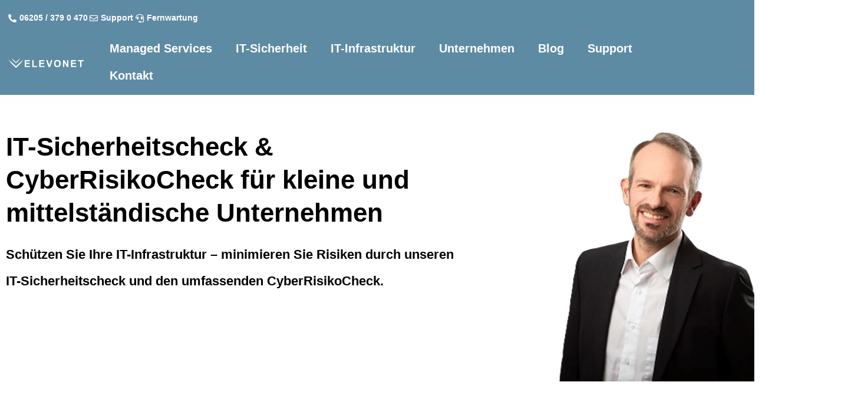

--- FILE ---
content_type: text/html
request_url: https://cdn.trustindex.io/widgets/7e/7ea39a74043773026696a518df7/content.html
body_size: 466
content:
<div class=" ti-widget ti-no-profile-img " data-layout-id="25" data-layout-category="button" data-set-id="drop-shadow" data-pid="7ea39a74043773026696a518df7" data-language="de" data-close-locale="Schließen" data-rich-snippet="b2c2a1256666ga8c" data-css-version="2" data-footer-link-domain="trustindex.io" data-size="1" > <div class="ti-widget-container"> <a href="https://www.trustindex.io/reviews/www.elevonet.com" role="button" target="_blank" rel="noopener" class="ti-header ti-header-grid source-Google" > <div class="ti-fade-container"> <span class="nowrap"><strong>AUSGEZEICHNET<span class="ti-separator"></span>5.0</strong></span><div class="ti-small-logo"> <img src="https://cdn.trustindex.io/assets/platform/Google/logo.svg" loading="lazy" alt="Google" width="150" height="25" /> </div> </div> </a> </div> </div> <style class="scss-content">.ti-widget[data-layout-id='25'][data-set-id='drop-shadow'][data-pid='7ea39a74043773026696a518df7'] .ti-header{border-radius:3px;padding:6px}.ti-widget[data-layout-id='25'][data-set-id='drop-shadow'][data-pid='7ea39a74043773026696a518df7'] .ti-review-item>.ti-inner,.ti-widget[data-layout-id='25'][data-set-id='drop-shadow'][data-pid='7ea39a74043773026696a518df7'] .ti-load-more-reviews-container .ti-load-more-reviews-button{box-shadow:1px 4px 10px 0px rgba(0, 0, 0, 0.03), 0px 0px 2px 0px rgba(0, 0, 0, 0.05);border-top-width:5px !important;border-bottom-width:5px !important;border-left-width:5px !important;border-right-width:5px !important}.ti-widget[data-layout-id='25'][data-set-id='drop-shadow'][data-pid='7ea39a74043773026696a518df7']>.ti-widget-container>.ti-header,.ti-widget[data-layout-id='25'][data-set-id='drop-shadow'][data-pid='7ea39a74043773026696a518df7']>.ti-widget-container>.ti-footer{box-shadow:1px 4px 10px 0px rgba(0, 0, 0, 0.03), 0px 0px 2px 0px rgba(0, 0, 0, 0.05);border-top-width:5px !important;border-bottom-width:5px !important;border-left-width:5px !important;border-right-width:5px !important}</style>

--- FILE ---
content_type: text/css; charset=utf-8
request_url: https://www.elevonet.com/wp-content/cache/background-css/1/www.elevonet.com/wp-content/uploads/elementor/css/post-6064.css?ver=1768967634&wpr_t=1768971235
body_size: 1564
content:
.elementor-6064 .elementor-element.elementor-element-d9b9ffb:not(.elementor-motion-effects-element-type-background) > .elementor-widget-wrap, .elementor-6064 .elementor-element.elementor-element-d9b9ffb > .elementor-widget-wrap > .elementor-motion-effects-container > .elementor-motion-effects-layer{background-image:var(--wpr-bg-2ced66e3-e103-4e68-85d2-f6e04784734e);background-position:top left;background-size:cover;}.elementor-6064 .elementor-element.elementor-element-d9b9ffb > .elementor-element-populated >  .elementor-background-overlay{background-color:var( --e-global-color-ae0891b );opacity:0.56;}.elementor-6064 .elementor-element.elementor-element-d9b9ffb > .elementor-widget-wrap > .elementor-widget:not(.elementor-widget__width-auto):not(.elementor-widget__width-initial):not(:last-child):not(.elementor-absolute){margin-block-end:0px;}.elementor-6064 .elementor-element.elementor-element-d9b9ffb > .elementor-element-populated{transition:background 0.3s, border 0.3s, border-radius 0.3s, box-shadow 0.3s;margin:0px 0px 0px 0px;--e-column-margin-right:0px;--e-column-margin-left:0px;padding:0px 0px 0px 0px;}.elementor-6064 .elementor-element.elementor-element-d9b9ffb > .elementor-element-populated > .elementor-background-overlay{transition:background 0.3s, border-radius 0.3s, opacity 0.3s;}.elementor-6064 .elementor-element.elementor-element-ef72aa7{--spacer-size:50px;}.elementor-6064 .elementor-element.elementor-element-8592236{margin-top:0px;margin-bottom:0px;padding:0px 0px 0px 0px;}.elementor-6064 .elementor-element.elementor-element-ab009d8 > .elementor-element-populated{padding:10px 10px 10px 10px;}.elementor-6064 .elementor-element.elementor-element-ec46ee3 .elementor-heading-title{color:var( --e-global-color-b72ff5e );}.elementor-6064 .elementor-element.elementor-element-02fe2ae .elementor-heading-title{font-size:22px;color:var( --e-global-color-b72ff5e );}.elementor-6064 .elementor-element.elementor-element-61a9707{--spacer-size:24px;}.elementor-6064 .elementor-element.elementor-element-da033ce{width:var( --container-widget-width, 97.212% );max-width:97.212%;--container-widget-width:97.212%;--container-widget-flex-grow:0;}.elementor-6064 .elementor-element.elementor-element-da033ce img{width:190%;max-width:190%;}.elementor-6064 .elementor-element.elementor-element-23050f1:not(.elementor-motion-effects-element-type-background), .elementor-6064 .elementor-element.elementor-element-23050f1 > .elementor-motion-effects-container > .elementor-motion-effects-layer{background-image:var(--wpr-bg-f541f1e0-5fd4-46da-8dac-0fbdb6dd5736);background-position:center center;background-size:cover;}.elementor-6064 .elementor-element.elementor-element-23050f1 > .elementor-background-overlay{background-color:var( --e-global-color-0449209 );opacity:0.92;transition:background 0.3s, border-radius 0.3s, opacity 0.3s;}.elementor-6064 .elementor-element.elementor-element-23050f1{transition:background 0.3s, border 0.3s, border-radius 0.3s, box-shadow 0.3s;}.elementor-6064 .elementor-element.elementor-element-bd39592{--spacer-size:50px;}.elementor-6064 .elementor-element.elementor-element-56f4517 .elementor-heading-title{font-weight:700;color:var( --e-global-color-ae0891b );}.elementor-6064 .elementor-element.elementor-element-1d637e8 > .elementor-widget-container{margin:0px 10px 0px 0px;}.elementor-6064 .elementor-element.elementor-element-1d637e8{color:var( --e-global-color-ae0891b );}.elementor-6064 .elementor-element.elementor-element-7d212d7 > .elementor-widget-container{margin:0px 15px 0px 24px;}.elementor-6064 .elementor-element.elementor-element-7d212d7 img{width:160%;max-width:200%;}.elementor-6064 .elementor-element.elementor-element-58ae160{--spacer-size:50px;}.elementor-6064 .elementor-element.elementor-element-acfaaf2 > .elementor-widget-container{margin:0px 21px 0px -47px;}.elementor-6064 .elementor-element.elementor-element-acfaaf2 img{width:110%;}.elementor-6064 .elementor-element.elementor-element-6918c51{width:var( --container-widget-width, 98.985% );max-width:98.985%;--container-widget-width:98.985%;--container-widget-flex-grow:0;color:var( --e-global-color-ae0891b );}.elementor-6064 .elementor-element.elementor-element-6918c51 > .elementor-widget-container{margin:0px 0px 0px 0px;padding:0px 0px 0px 0px;}.elementor-6064 .elementor-element.elementor-element-389162e{--spacer-size:50px;}.elementor-6064 .elementor-element.elementor-element-482e33c .elementor-heading-title{color:var( --e-global-color-ae0891b );}.elementor-6064 .elementor-element.elementor-element-d78acb8:not(.elementor-motion-effects-element-type-background) > .elementor-widget-wrap, .elementor-6064 .elementor-element.elementor-element-d78acb8 > .elementor-widget-wrap > .elementor-motion-effects-container > .elementor-motion-effects-layer{background-color:var( --e-global-color-e4360d9 );}.elementor-6064 .elementor-element.elementor-element-d78acb8 > .elementor-element-populated{border-style:groove;border-width:1px 1px 1px 1px;border-color:var( --e-global-color-b72ff5e );box-shadow:0px 0px 0px 0px rgba(0,0,0,0.5) inset;transition:background 0.3s, border 0.3s, border-radius 0.3s, box-shadow 0.3s;margin:10px 10px 10px 10px;--e-column-margin-right:10px;--e-column-margin-left:10px;padding:13px 13px 13px 13px;}.elementor-6064 .elementor-element.elementor-element-d78acb8 > .elementor-element-populated, .elementor-6064 .elementor-element.elementor-element-d78acb8 > .elementor-element-populated > .elementor-background-overlay, .elementor-6064 .elementor-element.elementor-element-d78acb8 > .elementor-background-slideshow{border-radius:25px 25px 25px 25px;}.elementor-6064 .elementor-element.elementor-element-d78acb8 > .elementor-element-populated > .elementor-background-overlay{transition:background 0.3s, border-radius 0.3s, opacity 0.3s;}.elementor-6064 .elementor-element.elementor-element-d78acb8 .elementor-element-populated a{color:var( --e-global-color-text );}.elementor-6064 .elementor-element.elementor-element-d43d319{width:var( --container-widget-width, 98.713% );max-width:98.713%;--container-widget-width:98.713%;--container-widget-flex-grow:0;}.elementor-6064 .elementor-element.elementor-element-d43d319 .elementor-heading-title{font-weight:600;-webkit-text-stroke-width:0px;stroke-width:0px;-webkit-text-stroke-color:#000;stroke:#000;color:var( --e-global-color-ae0891b );}.elementor-6064 .elementor-element.elementor-element-d52e91f{column-gap:0px;color:var( --e-global-color-ae0891b );}.elementor-6064 .elementor-element.elementor-element-a893fbf:not(.elementor-motion-effects-element-type-background) > .elementor-widget-wrap, .elementor-6064 .elementor-element.elementor-element-a893fbf > .elementor-widget-wrap > .elementor-motion-effects-container > .elementor-motion-effects-layer{background-color:var( --e-global-color-e4360d9 );}.elementor-6064 .elementor-element.elementor-element-a893fbf > .elementor-element-populated{border-style:groove;border-width:1px 1px 1px 1px;border-color:var( --e-global-color-b72ff5e );box-shadow:0px 0px 0px 0px rgba(0,0,0,0.5) inset;transition:background 0.3s, border 0.3s, border-radius 0.3s, box-shadow 0.3s;margin:10px 10px 10px 10px;--e-column-margin-right:10px;--e-column-margin-left:10px;padding:13px 13px 13px 13px;}.elementor-6064 .elementor-element.elementor-element-a893fbf > .elementor-element-populated, .elementor-6064 .elementor-element.elementor-element-a893fbf > .elementor-element-populated > .elementor-background-overlay, .elementor-6064 .elementor-element.elementor-element-a893fbf > .elementor-background-slideshow{border-radius:25px 25px 25px 25px;}.elementor-6064 .elementor-element.elementor-element-a893fbf > .elementor-element-populated > .elementor-background-overlay{transition:background 0.3s, border-radius 0.3s, opacity 0.3s;}.elementor-6064 .elementor-element.elementor-element-a893fbf .elementor-element-populated a{color:var( --e-global-color-text );}.elementor-6064 .elementor-element.elementor-element-df2453b{width:var( --container-widget-width, 99.147% );max-width:99.147%;--container-widget-width:99.147%;--container-widget-flex-grow:0;}.elementor-6064 .elementor-element.elementor-element-df2453b .elementor-heading-title{font-weight:600;-webkit-text-stroke-width:0px;stroke-width:0px;-webkit-text-stroke-color:#000;stroke:#000;color:var( --e-global-color-ae0891b );}.elementor-6064 .elementor-element.elementor-element-4adaf05{color:var( --e-global-color-ae0891b );}.elementor-6064 .elementor-element.elementor-element-402947f:not(.elementor-motion-effects-element-type-background) > .elementor-widget-wrap, .elementor-6064 .elementor-element.elementor-element-402947f > .elementor-widget-wrap > .elementor-motion-effects-container > .elementor-motion-effects-layer{background-color:var( --e-global-color-e4360d9 );}.elementor-6064 .elementor-element.elementor-element-402947f > .elementor-element-populated{border-style:groove;border-width:1px 1px 1px 1px;border-color:var( --e-global-color-b72ff5e );box-shadow:0px 0px 0px 0px rgba(0,0,0,0.5) inset;transition:background 0.3s, border 0.3s, border-radius 0.3s, box-shadow 0.3s;margin:10px 10px 10px 10px;--e-column-margin-right:10px;--e-column-margin-left:10px;padding:13px 13px 13px 13px;}.elementor-6064 .elementor-element.elementor-element-402947f > .elementor-element-populated, .elementor-6064 .elementor-element.elementor-element-402947f > .elementor-element-populated > .elementor-background-overlay, .elementor-6064 .elementor-element.elementor-element-402947f > .elementor-background-slideshow{border-radius:25px 25px 25px 25px;}.elementor-6064 .elementor-element.elementor-element-402947f > .elementor-element-populated > .elementor-background-overlay{transition:background 0.3s, border-radius 0.3s, opacity 0.3s;}.elementor-6064 .elementor-element.elementor-element-402947f .elementor-element-populated a{color:var( --e-global-color-text );}.elementor-6064 .elementor-element.elementor-element-42a3f41 .elementor-heading-title{font-weight:600;-webkit-text-stroke-width:0px;stroke-width:0px;-webkit-text-stroke-color:#000;stroke:#000;color:var( --e-global-color-ae0891b );}.elementor-6064 .elementor-element.elementor-element-f838e75{color:var( --e-global-color-ae0891b );}.elementor-6064 .elementor-element.elementor-element-71e3ce2:not(.elementor-motion-effects-element-type-background) > .elementor-widget-wrap, .elementor-6064 .elementor-element.elementor-element-71e3ce2 > .elementor-widget-wrap > .elementor-motion-effects-container > .elementor-motion-effects-layer{background-color:var( --e-global-color-e4360d9 );}.elementor-6064 .elementor-element.elementor-element-71e3ce2 > .elementor-element-populated{border-style:groove;border-width:1px 1px 1px 1px;border-color:var( --e-global-color-b72ff5e );box-shadow:0px 0px 0px 0px rgba(0,0,0,0.5) inset;transition:background 0.3s, border 0.3s, border-radius 0.3s, box-shadow 0.3s;margin:10px 10px 10px 10px;--e-column-margin-right:10px;--e-column-margin-left:10px;padding:13px 13px 13px 13px;}.elementor-6064 .elementor-element.elementor-element-71e3ce2 > .elementor-element-populated, .elementor-6064 .elementor-element.elementor-element-71e3ce2 > .elementor-element-populated > .elementor-background-overlay, .elementor-6064 .elementor-element.elementor-element-71e3ce2 > .elementor-background-slideshow{border-radius:25px 25px 25px 25px;}.elementor-6064 .elementor-element.elementor-element-71e3ce2 > .elementor-element-populated > .elementor-background-overlay{transition:background 0.3s, border-radius 0.3s, opacity 0.3s;}.elementor-6064 .elementor-element.elementor-element-71e3ce2 .elementor-element-populated a{color:var( --e-global-color-text );}.elementor-6064 .elementor-element.elementor-element-a8c2e9a .elementor-heading-title{font-weight:600;-webkit-text-stroke-width:0px;stroke-width:0px;-webkit-text-stroke-color:#000;stroke:#000;color:var( --e-global-color-ae0891b );}.elementor-6064 .elementor-element.elementor-element-9d8283d{color:var( --e-global-color-ae0891b );}.elementor-6064 .elementor-element.elementor-element-467d01d{--spacer-size:20px;}.elementor-6064 .elementor-element.elementor-element-44649a6{--spacer-size:50px;}.elementor-6064 .elementor-element.elementor-element-67a6253 .elementor-heading-title{font-weight:600;-webkit-text-stroke-width:0px;stroke-width:0px;-webkit-text-stroke-color:#000;stroke:#000;color:var( --e-global-color-ae0891b );}.elementor-6064 .elementor-element.elementor-element-9db907e{column-gap:0px;color:var( --e-global-color-ae0891b );}.elementor-6064 .elementor-element.elementor-element-8619b96:not(.elementor-motion-effects-element-type-background) > .elementor-widget-wrap, .elementor-6064 .elementor-element.elementor-element-8619b96 > .elementor-widget-wrap > .elementor-motion-effects-container > .elementor-motion-effects-layer{background-color:var( --e-global-color-e4360d9 );}.elementor-6064 .elementor-element.elementor-element-8619b96 > .elementor-element-populated{border-style:groove;border-width:1px 1px 1px 1px;border-color:var( --e-global-color-b72ff5e );box-shadow:0px 0px 0px 0px rgba(0,0,0,0.5) inset;transition:background 0.3s, border 0.3s, border-radius 0.3s, box-shadow 0.3s;margin:10px 10px 10px 10px;--e-column-margin-right:10px;--e-column-margin-left:10px;padding:13px 13px 13px 13px;}.elementor-6064 .elementor-element.elementor-element-8619b96 > .elementor-element-populated, .elementor-6064 .elementor-element.elementor-element-8619b96 > .elementor-element-populated > .elementor-background-overlay, .elementor-6064 .elementor-element.elementor-element-8619b96 > .elementor-background-slideshow{border-radius:25px 25px 25px 25px;}.elementor-6064 .elementor-element.elementor-element-8619b96 > .elementor-element-populated > .elementor-background-overlay{transition:background 0.3s, border-radius 0.3s, opacity 0.3s;}.elementor-6064 .elementor-element.elementor-element-8619b96 .elementor-element-populated a{color:var( --e-global-color-text );}.elementor-6064 .elementor-element.elementor-element-117c399 .elementor-heading-title{font-weight:600;-webkit-text-stroke-width:0px;stroke-width:0px;-webkit-text-stroke-color:#000;stroke:#000;color:var( --e-global-color-ae0891b );}.elementor-6064 .elementor-element.elementor-element-5e90419{column-gap:0px;color:var( --e-global-color-ae0891b );}.elementor-6064 .elementor-element.elementor-element-80108b9:not(.elementor-motion-effects-element-type-background) > .elementor-widget-wrap, .elementor-6064 .elementor-element.elementor-element-80108b9 > .elementor-widget-wrap > .elementor-motion-effects-container > .elementor-motion-effects-layer{background-color:var( --e-global-color-e4360d9 );}.elementor-6064 .elementor-element.elementor-element-80108b9 > .elementor-element-populated{border-style:groove;border-width:-1px 0px 0px 0px;border-color:var( --e-global-color-b72ff5e );box-shadow:0px 0px 0px 0px rgba(0,0,0,0.5) inset;margin:10px 10px 10px 10px;--e-column-margin-right:10px;--e-column-margin-left:10px;padding:13px 13px 13px 13px;}.elementor-6064 .elementor-element.elementor-element-80108b9 > .elementor-element-populated, .elementor-6064 .elementor-element.elementor-element-80108b9 > .elementor-element-populated > .elementor-background-overlay, .elementor-6064 .elementor-element.elementor-element-80108b9 > .elementor-background-slideshow{border-radius:25px 25px 25px 25px;}.elementor-6064 .elementor-element.elementor-element-80108b9 .elementor-element-populated a{color:var( --e-global-color-text );}.elementor-6064 .elementor-element.elementor-element-0c9f71a .elementor-heading-title{font-weight:600;-webkit-text-stroke-width:0px;stroke-width:0px;-webkit-text-stroke-color:#000;stroke:#000;color:var( --e-global-color-ae0891b );}.elementor-6064 .elementor-element.elementor-element-14b10d3{color:var( --e-global-color-ae0891b );}.elementor-6064 .elementor-element.elementor-element-8147153:not(.elementor-motion-effects-element-type-background) > .elementor-widget-wrap, .elementor-6064 .elementor-element.elementor-element-8147153 > .elementor-widget-wrap > .elementor-motion-effects-container > .elementor-motion-effects-layer{background-color:var( --e-global-color-e4360d9 );}.elementor-6064 .elementor-element.elementor-element-8147153 > .elementor-element-populated{border-style:groove;border-width:1px 1px 1px 1px;border-color:var( --e-global-color-b72ff5e );box-shadow:0px 0px 0px 0px rgba(0,0,0,0.5) inset;transition:background 0.3s, border 0.3s, border-radius 0.3s, box-shadow 0.3s;margin:10px 10px 10px 10px;--e-column-margin-right:10px;--e-column-margin-left:10px;padding:13px 13px 13px 13px;}.elementor-6064 .elementor-element.elementor-element-8147153 > .elementor-element-populated, .elementor-6064 .elementor-element.elementor-element-8147153 > .elementor-element-populated > .elementor-background-overlay, .elementor-6064 .elementor-element.elementor-element-8147153 > .elementor-background-slideshow{border-radius:25px 25px 25px 25px;}.elementor-6064 .elementor-element.elementor-element-8147153 > .elementor-element-populated > .elementor-background-overlay{transition:background 0.3s, border-radius 0.3s, opacity 0.3s;}.elementor-6064 .elementor-element.elementor-element-8147153 .elementor-element-populated a{color:var( --e-global-color-text );}.elementor-6064 .elementor-element.elementor-element-ed3392f .elementor-heading-title{font-weight:600;-webkit-text-stroke-width:0px;stroke-width:0px;-webkit-text-stroke-color:#000;stroke:#000;color:var( --e-global-color-ae0891b );}.elementor-6064 .elementor-element.elementor-element-258f169{color:var( --e-global-color-ae0891b );}.elementor-6064 .elementor-element.elementor-element-1a8c6ae:not(.elementor-motion-effects-element-type-background) > .elementor-widget-wrap, .elementor-6064 .elementor-element.elementor-element-1a8c6ae > .elementor-widget-wrap > .elementor-motion-effects-container > .elementor-motion-effects-layer{background-color:var( --e-global-color-e4360d9 );}.elementor-6064 .elementor-element.elementor-element-1a8c6ae > .elementor-element-populated{border-style:groove;border-width:1px 1px 1px 1px;border-color:var( --e-global-color-b72ff5e );box-shadow:0px 0px 0px 0px rgba(0,0,0,0.5) inset;transition:background 0.3s, border 0.3s, border-radius 0.3s, box-shadow 0.3s;margin:10px 10px 10px 10px;--e-column-margin-right:10px;--e-column-margin-left:10px;padding:13px 13px 13px 13px;}.elementor-6064 .elementor-element.elementor-element-1a8c6ae > .elementor-element-populated, .elementor-6064 .elementor-element.elementor-element-1a8c6ae > .elementor-element-populated > .elementor-background-overlay, .elementor-6064 .elementor-element.elementor-element-1a8c6ae > .elementor-background-slideshow{border-radius:25px 25px 25px 25px;}.elementor-6064 .elementor-element.elementor-element-1a8c6ae > .elementor-element-populated > .elementor-background-overlay{transition:background 0.3s, border-radius 0.3s, opacity 0.3s;}.elementor-6064 .elementor-element.elementor-element-1a8c6ae .elementor-element-populated a{color:var( --e-global-color-text );}.elementor-6064 .elementor-element.elementor-element-7fcb95f .elementor-heading-title{font-weight:600;-webkit-text-stroke-width:0px;stroke-width:0px;-webkit-text-stroke-color:#000;stroke:#000;color:var( --e-global-color-ae0891b );}.elementor-6064 .elementor-element.elementor-element-749f502{column-gap:0px;color:var( --e-global-color-ae0891b );}.elementor-6064 .elementor-element.elementor-element-0f3c840:not(.elementor-motion-effects-element-type-background) > .elementor-widget-wrap, .elementor-6064 .elementor-element.elementor-element-0f3c840 > .elementor-widget-wrap > .elementor-motion-effects-container > .elementor-motion-effects-layer{background-color:var( --e-global-color-e4360d9 );}.elementor-6064 .elementor-element.elementor-element-0f3c840 > .elementor-element-populated{border-style:groove;border-width:1px 1px 1px 1px;border-color:var( --e-global-color-b72ff5e );box-shadow:0px 0px 0px 0px rgba(0,0,0,0.5) inset;transition:background 0.3s, border 0.3s, border-radius 0.3s, box-shadow 0.3s;margin:10px 10px 10px 10px;--e-column-margin-right:10px;--e-column-margin-left:10px;padding:13px 13px 13px 13px;}.elementor-6064 .elementor-element.elementor-element-0f3c840 > .elementor-element-populated, .elementor-6064 .elementor-element.elementor-element-0f3c840 > .elementor-element-populated > .elementor-background-overlay, .elementor-6064 .elementor-element.elementor-element-0f3c840 > .elementor-background-slideshow{border-radius:25px 25px 25px 25px;}.elementor-6064 .elementor-element.elementor-element-0f3c840 > .elementor-element-populated > .elementor-background-overlay{transition:background 0.3s, border-radius 0.3s, opacity 0.3s;}.elementor-6064 .elementor-element.elementor-element-0f3c840 .elementor-element-populated a{color:var( --e-global-color-text );}.elementor-6064 .elementor-element.elementor-element-191ddec .elementor-heading-title{font-weight:600;-webkit-text-stroke-width:0px;stroke-width:0px;-webkit-text-stroke-color:#000;stroke:#000;color:var( --e-global-color-ae0891b );}.elementor-6064 .elementor-element.elementor-element-d5bd2f8{color:var( --e-global-color-ae0891b );}.elementor-6064 .elementor-element.elementor-element-fb44b26:not(.elementor-motion-effects-element-type-background) > .elementor-widget-wrap, .elementor-6064 .elementor-element.elementor-element-fb44b26 > .elementor-widget-wrap > .elementor-motion-effects-container > .elementor-motion-effects-layer{background-color:var( --e-global-color-e4360d9 );}.elementor-6064 .elementor-element.elementor-element-fb44b26 > .elementor-element-populated{border-style:groove;border-width:1px 1px 1px 1px;border-color:var( --e-global-color-b72ff5e );box-shadow:0px 0px 0px 0px rgba(0,0,0,0.5) inset;transition:background 0.3s, border 0.3s, border-radius 0.3s, box-shadow 0.3s;margin:10px 10px 10px 10px;--e-column-margin-right:10px;--e-column-margin-left:10px;padding:13px 13px 13px 13px;}.elementor-6064 .elementor-element.elementor-element-fb44b26 > .elementor-element-populated, .elementor-6064 .elementor-element.elementor-element-fb44b26 > .elementor-element-populated > .elementor-background-overlay, .elementor-6064 .elementor-element.elementor-element-fb44b26 > .elementor-background-slideshow{border-radius:25px 25px 25px 25px;}.elementor-6064 .elementor-element.elementor-element-fb44b26 > .elementor-element-populated > .elementor-background-overlay{transition:background 0.3s, border-radius 0.3s, opacity 0.3s;}.elementor-6064 .elementor-element.elementor-element-fb44b26 .elementor-element-populated a{color:var( --e-global-color-text );}.elementor-6064 .elementor-element.elementor-element-8b876d4 .elementor-heading-title{font-weight:600;-webkit-text-stroke-width:0px;stroke-width:0px;-webkit-text-stroke-color:#000;stroke:#000;color:var( --e-global-color-ae0891b );}.elementor-6064 .elementor-element.elementor-element-87dad1e{color:var( --e-global-color-ae0891b );}.elementor-6064 .elementor-element.elementor-element-73ee37c{--spacer-size:50px;}.elementor-6064 .elementor-element.elementor-element-6d28fc2 .elementor-heading-title{font-weight:600;-webkit-text-stroke-width:0px;stroke-width:0px;-webkit-text-stroke-color:#000;stroke:#000;color:var( --e-global-color-ae0891b );}.elementor-6064 .elementor-element.elementor-element-5f616a0{color:var( --e-global-color-ae0891b );}.elementor-6064 .elementor-element.elementor-element-97719ce{--spacer-size:50px;}@media(max-width:767px){.elementor-6064 .elementor-element.elementor-element-da033ce img{width:100%;max-width:100%;}.elementor-6064 .elementor-element.elementor-element-7d212d7 img{width:100%;max-width:100%;}.elementor-6064 .elementor-element.elementor-element-acfaaf2 > .elementor-widget-container{margin:20px 20px 20px 20px;}.elementor-6064 .elementor-element.elementor-element-acfaaf2 img{width:100%;max-width:100%;}.elementor-6064 .elementor-element.elementor-element-d78acb8 > .elementor-element-populated{margin:12px 12px 12px 12px;--e-column-margin-right:12px;--e-column-margin-left:12px;}.elementor-6064 .elementor-element.elementor-element-a893fbf > .elementor-element-populated{margin:12px 12px 12px 12px;--e-column-margin-right:12px;--e-column-margin-left:12px;}.elementor-6064 .elementor-element.elementor-element-402947f > .elementor-element-populated{margin:12px 12px 12px 12px;--e-column-margin-right:12px;--e-column-margin-left:12px;}.elementor-6064 .elementor-element.elementor-element-71e3ce2 > .elementor-element-populated{margin:12px 12px 12px 12px;--e-column-margin-right:12px;--e-column-margin-left:12px;}.elementor-6064 .elementor-element.elementor-element-8619b96 > .elementor-element-populated{margin:12px 12px 12px 12px;--e-column-margin-right:12px;--e-column-margin-left:12px;}.elementor-6064 .elementor-element.elementor-element-80108b9 > .elementor-element-populated{margin:12px 12px 12px 12px;--e-column-margin-right:12px;--e-column-margin-left:12px;}.elementor-6064 .elementor-element.elementor-element-8147153 > .elementor-element-populated{margin:12px 12px 12px 12px;--e-column-margin-right:12px;--e-column-margin-left:12px;}.elementor-6064 .elementor-element.elementor-element-1a8c6ae > .elementor-element-populated{margin:12px 12px 12px 12px;--e-column-margin-right:12px;--e-column-margin-left:12px;}.elementor-6064 .elementor-element.elementor-element-0f3c840 > .elementor-element-populated{margin:12px 12px 12px 12px;--e-column-margin-right:12px;--e-column-margin-left:12px;}.elementor-6064 .elementor-element.elementor-element-fb44b26 > .elementor-element-populated{margin:12px 12px 12px 12px;--e-column-margin-right:12px;--e-column-margin-left:12px;}}@media(min-width:768px){.elementor-6064 .elementor-element.elementor-element-ab009d8{width:69%;}.elementor-6064 .elementor-element.elementor-element-eca6159{width:31%;}.elementor-6064 .elementor-element.elementor-element-82fec98{width:63.302%;}.elementor-6064 .elementor-element.elementor-element-f6e0c11{width:36.61%;}.elementor-6064 .elementor-element.elementor-element-73b0fe8{width:63.302%;}.elementor-6064 .elementor-element.elementor-element-ad97691{width:36.61%;}.elementor-6064 .elementor-element.elementor-element-d78acb8{width:24.979%;}.elementor-6064 .elementor-element.elementor-element-a893fbf{width:24.979%;}.elementor-6064 .elementor-element.elementor-element-402947f{width:24.979%;}.elementor-6064 .elementor-element.elementor-element-71e3ce2{width:25.042%;}}

--- FILE ---
content_type: text/css; charset=utf-8
request_url: https://www.elevonet.com/wp-content/uploads/elementor/css/post-1706.css?ver=1768961505
body_size: 1244
content:
.elementor-1706 .elementor-element.elementor-element-5675105:not(.elementor-motion-effects-element-type-background), .elementor-1706 .elementor-element.elementor-element-5675105 > .elementor-motion-effects-container > .elementor-motion-effects-layer{background-color:var( --e-global-color-e4360d9 );}.elementor-1706 .elementor-element.elementor-element-5675105{transition:background 0.3s, border 0.3s, border-radius 0.3s, box-shadow 0.3s;}.elementor-1706 .elementor-element.elementor-element-5675105 > .elementor-background-overlay{transition:background 0.3s, border-radius 0.3s, opacity 0.3s;}.elementor-1706 .elementor-element.elementor-element-26279da{width:var( --container-widget-width, 101.05% );max-width:101.05%;--container-widget-width:101.05%;--container-widget-flex-grow:0;--e-icon-list-icon-size:14px;--icon-vertical-offset:0px;}.elementor-1706 .elementor-element.elementor-element-26279da > .elementor-widget-container{padding:12px 0px 0px 0px;}.elementor-1706 .elementor-element.elementor-element-26279da .elementor-icon-list-icon i{color:var( --e-global-color-ae0891b );transition:color 0.3s;}.elementor-1706 .elementor-element.elementor-element-26279da .elementor-icon-list-icon svg{fill:var( --e-global-color-ae0891b );transition:fill 0.3s;}.elementor-1706 .elementor-element.elementor-element-26279da .elementor-icon-list-item > .elementor-icon-list-text, .elementor-1706 .elementor-element.elementor-element-26279da .elementor-icon-list-item > a{font-size:14px;font-weight:700;text-transform:none;font-style:normal;text-decoration:none;line-height:17px;letter-spacing:0px;word-spacing:0px;}.elementor-1706 .elementor-element.elementor-element-26279da .elementor-icon-list-text{color:var( --e-global-color-ae0891b );transition:color 0.3s;}.elementor-1706 .elementor-element.elementor-element-c3cd7bf:not(.elementor-motion-effects-element-type-background), .elementor-1706 .elementor-element.elementor-element-c3cd7bf > .elementor-motion-effects-container > .elementor-motion-effects-layer{background-color:var( --e-global-color-e4360d9 );}.elementor-1706 .elementor-element.elementor-element-c3cd7bf{transition:background 0.3s, border 0.3s, border-radius 0.3s, box-shadow 0.3s;}.elementor-1706 .elementor-element.elementor-element-c3cd7bf > .elementor-background-overlay{transition:background 0.3s, border-radius 0.3s, opacity 0.3s;}.elementor-bc-flex-widget .elementor-1706 .elementor-element.elementor-element-0ed9a11.elementor-column .elementor-widget-wrap{align-items:center;}.elementor-1706 .elementor-element.elementor-element-0ed9a11.elementor-column.elementor-element[data-element_type="column"] > .elementor-widget-wrap.elementor-element-populated{align-content:center;align-items:center;}.elementor-1706 .elementor-element.elementor-element-0ed9a11 > .elementor-widget-wrap > .elementor-widget:not(.elementor-widget__width-auto):not(.elementor-widget__width-initial):not(:last-child):not(.elementor-absolute){margin-block-end:0px;}.elementor-1706 .elementor-element.elementor-element-e170f79{width:auto;max-width:auto;align-self:flex-start;text-align:start;}.elementor-1706 .elementor-element.elementor-element-a4547ff{width:var( --container-widget-width, 89.933% );max-width:89.933%;--container-widget-width:89.933%;--container-widget-flex-grow:0;--nav-menu-icon-size:15px;}.elementor-1706 .elementor-element.elementor-element-a4547ff .elementor-menu-toggle{margin-left:auto;}.elementor-1706 .elementor-element.elementor-element-a4547ff .elementor-nav-menu--main .elementor-item{color:var( --e-global-color-ae0891b );fill:var( --e-global-color-ae0891b );}.elementor-1706 .elementor-element.elementor-element-a4547ff .elementor-nav-menu--main:not(.e--pointer-framed) .elementor-item:before,
					.elementor-1706 .elementor-element.elementor-element-a4547ff .elementor-nav-menu--main:not(.e--pointer-framed) .elementor-item:after{background-color:var( --e-global-color-ae0891b );}.elementor-1706 .elementor-element.elementor-element-a4547ff .e--pointer-framed .elementor-item:before,
					.elementor-1706 .elementor-element.elementor-element-a4547ff .e--pointer-framed .elementor-item:after{border-color:var( --e-global-color-ae0891b );}.elementor-1706 .elementor-element.elementor-element-a4547ff .elementor-nav-menu--main:not(.e--pointer-framed) .elementor-item.elementor-item-active:before,
					.elementor-1706 .elementor-element.elementor-element-a4547ff .elementor-nav-menu--main:not(.e--pointer-framed) .elementor-item.elementor-item-active:after{background-color:var( --e-global-color-e4360d9 );}.elementor-1706 .elementor-element.elementor-element-a4547ff .e--pointer-framed .elementor-item.elementor-item-active:before,
					.elementor-1706 .elementor-element.elementor-element-a4547ff .e--pointer-framed .elementor-item.elementor-item-active:after{border-color:var( --e-global-color-e4360d9 );}.elementor-1706 .elementor-element.elementor-element-a4547ff .elementor-nav-menu--dropdown{background-color:var( --e-global-color-ae0891b );}.elementor-1706 .elementor-element.elementor-element-a4547ff .elementor-nav-menu--dropdown a:hover,
					.elementor-1706 .elementor-element.elementor-element-a4547ff .elementor-nav-menu--dropdown a:focus,
					.elementor-1706 .elementor-element.elementor-element-a4547ff .elementor-nav-menu--dropdown a.elementor-item-active,
					.elementor-1706 .elementor-element.elementor-element-a4547ff .elementor-nav-menu--dropdown a.highlighted{background-color:var( --e-global-color-e4360d9 );}.elementor-1706 .elementor-element.elementor-element-a4547ff .elementor-nav-menu--dropdown a.elementor-item-active{background-color:var( --e-global-color-e4360d9 );}.elementor-1706 .elementor-element.elementor-element-a4547ff div.elementor-menu-toggle{color:var( --e-global-color-ae0891b );}.elementor-1706 .elementor-element.elementor-element-a4547ff div.elementor-menu-toggle svg{fill:var( --e-global-color-ae0891b );}.elementor-theme-builder-content-area{height:400px;}.elementor-location-header:before, .elementor-location-footer:before{content:"";display:table;clear:both;}@media(max-width:1024px){.elementor-1706 .elementor-element.elementor-element-e170f79{width:var( --container-widget-width, 100.132px );max-width:100.132px;--container-widget-width:100.132px;--container-widget-flex-grow:0;}.elementor-1706 .elementor-element.elementor-element-e170f79 img{width:180%;max-width:180%;}.elementor-1706 .elementor-element.elementor-element-7ea7e26.elementor-column > .elementor-widget-wrap{justify-content:flex-end;}.elementor-1706 .elementor-element.elementor-element-a4547ff .elementor-nav-menu .elementor-item{font-size:20px;}.elementor-1706 .elementor-element.elementor-element-a4547ff .e--pointer-framed .elementor-item:before{border-width:0px;}.elementor-1706 .elementor-element.elementor-element-a4547ff .e--pointer-framed.e--animation-draw .elementor-item:before{border-width:0 0 0px 0px;}.elementor-1706 .elementor-element.elementor-element-a4547ff .e--pointer-framed.e--animation-draw .elementor-item:after{border-width:0px 0px 0 0;}.elementor-1706 .elementor-element.elementor-element-a4547ff .e--pointer-framed.e--animation-corners .elementor-item:before{border-width:0px 0 0 0px;}.elementor-1706 .elementor-element.elementor-element-a4547ff .e--pointer-framed.e--animation-corners .elementor-item:after{border-width:0 0px 0px 0;}.elementor-1706 .elementor-element.elementor-element-a4547ff .e--pointer-underline .elementor-item:after,
					 .elementor-1706 .elementor-element.elementor-element-a4547ff .e--pointer-overline .elementor-item:before,
					 .elementor-1706 .elementor-element.elementor-element-a4547ff .e--pointer-double-line .elementor-item:before,
					 .elementor-1706 .elementor-element.elementor-element-a4547ff .e--pointer-double-line .elementor-item:after{height:0px;}.elementor-1706 .elementor-element.elementor-element-a4547ff{--nav-menu-icon-size:31px;}}@media(min-width:768px){.elementor-1706 .elementor-element.elementor-element-0ed9a11{width:12.206%;}.elementor-1706 .elementor-element.elementor-element-7ea7e26{width:87.794%;}}@media(max-width:767px){.elementor-1706 .elementor-element.elementor-element-0ed9a11{width:60%;}.elementor-1706 .elementor-element.elementor-element-e170f79{width:var( --container-widget-width, 165.972px );max-width:165.972px;--container-widget-width:165.972px;--container-widget-flex-grow:0;}.elementor-1706 .elementor-element.elementor-element-e170f79 img{width:100%;max-width:100%;}.elementor-1706 .elementor-element.elementor-element-7ea7e26{width:39%;}.elementor-bc-flex-widget .elementor-1706 .elementor-element.elementor-element-7ea7e26.elementor-column .elementor-widget-wrap{align-items:center;}.elementor-1706 .elementor-element.elementor-element-7ea7e26.elementor-column.elementor-element[data-element_type="column"] > .elementor-widget-wrap.elementor-element-populated{align-content:center;align-items:center;}.elementor-1706 .elementor-element.elementor-element-7ea7e26.elementor-column > .elementor-widget-wrap{justify-content:flex-end;}.elementor-1706 .elementor-element.elementor-element-a4547ff{width:var( --container-widget-width, 124px );max-width:124px;--container-widget-width:124px;--container-widget-flex-grow:0;--nav-menu-icon-size:26px;}.elementor-1706 .elementor-element.elementor-element-a4547ff .elementor-nav-menu--dropdown .elementor-item, .elementor-1706 .elementor-element.elementor-element-a4547ff .elementor-nav-menu--dropdown  .elementor-sub-item{font-size:20px;}.elementor-1706 .elementor-element.elementor-element-a4547ff .elementor-nav-menu--main > .elementor-nav-menu > li > .elementor-nav-menu--dropdown, .elementor-1706 .elementor-element.elementor-element-a4547ff .elementor-nav-menu__container.elementor-nav-menu--dropdown{margin-top:33px !important;}}/* Start custom CSS for nav-menu, class: .elementor-element-a4547ff */.menu li::before {
    content: none; /* Keine Häkchen im Menü */
}/* End custom CSS */
/* Start custom CSS */.elementor-item.has-submenu li::before {
    content: none; /* Entfernt das Häkchen */
}

/* Optional: Entfernt Häkchen auch für alle übergeordneten Menüpunkte im Menü */
.elementor-item.has-submenu::before {
    content: none; /* Entfernt das Häkchen für übergeordnete Menüpunkte */
}/* End custom CSS */

--- FILE ---
content_type: text/css; charset=utf-8
request_url: https://www.elevonet.com/wp-content/uploads/elementor/css/post-1702.css?ver=1768961505
body_size: 1456
content:
.elementor-1702 .elementor-element.elementor-element-e43e539:not(.elementor-motion-effects-element-type-background), .elementor-1702 .elementor-element.elementor-element-e43e539 > .elementor-motion-effects-container > .elementor-motion-effects-layer{background-color:var( --e-global-color-e4360d9 );}.elementor-1702 .elementor-element.elementor-element-e43e539{transition:background 0.3s, border 0.3s, border-radius 0.3s, box-shadow 0.3s;padding:1% 1% 1% 1%;}.elementor-1702 .elementor-element.elementor-element-e43e539 > .elementor-background-overlay{transition:background 0.3s, border-radius 0.3s, opacity 0.3s;}.elementor-1702 .elementor-element.elementor-element-1ce8005 > .elementor-widget-container{padding:12px 0px 0px 0px;}.elementor-1702 .elementor-element.elementor-element-1ce8005 .elementor-icon-list-items:not(.elementor-inline-items) .elementor-icon-list-item:not(:last-child){padding-block-end:calc(20px/2);}.elementor-1702 .elementor-element.elementor-element-1ce8005 .elementor-icon-list-items:not(.elementor-inline-items) .elementor-icon-list-item:not(:first-child){margin-block-start:calc(20px/2);}.elementor-1702 .elementor-element.elementor-element-1ce8005 .elementor-icon-list-items.elementor-inline-items .elementor-icon-list-item{margin-inline:calc(20px/2);}.elementor-1702 .elementor-element.elementor-element-1ce8005 .elementor-icon-list-items.elementor-inline-items{margin-inline:calc(-20px/2);}.elementor-1702 .elementor-element.elementor-element-1ce8005 .elementor-icon-list-items.elementor-inline-items .elementor-icon-list-item:after{inset-inline-end:calc(-20px/2);}.elementor-1702 .elementor-element.elementor-element-1ce8005 .elementor-icon-list-icon i{transition:color 0.3s;}.elementor-1702 .elementor-element.elementor-element-1ce8005 .elementor-icon-list-icon svg{transition:fill 0.3s;}.elementor-1702 .elementor-element.elementor-element-1ce8005{--e-icon-list-icon-size:14px;--icon-vertical-offset:0px;}.elementor-1702 .elementor-element.elementor-element-1ce8005 .elementor-icon-list-item > .elementor-icon-list-text, .elementor-1702 .elementor-element.elementor-element-1ce8005 .elementor-icon-list-item > a{font-family:var( --e-global-typography-785de07-font-family ), Sans-serif;font-size:var( --e-global-typography-785de07-font-size );font-weight:var( --e-global-typography-785de07-font-weight );text-transform:var( --e-global-typography-785de07-text-transform );font-style:var( --e-global-typography-785de07-font-style );text-decoration:var( --e-global-typography-785de07-text-decoration );line-height:var( --e-global-typography-785de07-line-height );letter-spacing:var( --e-global-typography-785de07-letter-spacing );word-spacing:var( --e-global-typography-785de07-word-spacing );}.elementor-1702 .elementor-element.elementor-element-1ce8005 .elementor-icon-list-text{color:var( --e-global-color-ae0891b );transition:color 0.3s;}.elementor-1702 .elementor-element.elementor-element-9d82c6a .elementor-heading-title{color:var( --e-global-color-ae0891b );}.elementor-1702 .elementor-element.elementor-element-b9f1510 > .elementor-widget-container{padding:12px 0px 0px 0px;}.elementor-1702 .elementor-element.elementor-element-b9f1510 .elementor-icon-list-items:not(.elementor-inline-items) .elementor-icon-list-item:not(:last-child){padding-block-end:calc(20px/2);}.elementor-1702 .elementor-element.elementor-element-b9f1510 .elementor-icon-list-items:not(.elementor-inline-items) .elementor-icon-list-item:not(:first-child){margin-block-start:calc(20px/2);}.elementor-1702 .elementor-element.elementor-element-b9f1510 .elementor-icon-list-items.elementor-inline-items .elementor-icon-list-item{margin-inline:calc(20px/2);}.elementor-1702 .elementor-element.elementor-element-b9f1510 .elementor-icon-list-items.elementor-inline-items{margin-inline:calc(-20px/2);}.elementor-1702 .elementor-element.elementor-element-b9f1510 .elementor-icon-list-items.elementor-inline-items .elementor-icon-list-item:after{inset-inline-end:calc(-20px/2);}.elementor-1702 .elementor-element.elementor-element-b9f1510 .elementor-icon-list-icon i{color:var( --e-global-color-ae0891b );transition:color 0.3s;}.elementor-1702 .elementor-element.elementor-element-b9f1510 .elementor-icon-list-icon svg{fill:var( --e-global-color-ae0891b );transition:fill 0.3s;}.elementor-1702 .elementor-element.elementor-element-b9f1510{--e-icon-list-icon-size:14px;--icon-vertical-offset:0px;}.elementor-1702 .elementor-element.elementor-element-b9f1510 .elementor-icon-list-item > .elementor-icon-list-text, .elementor-1702 .elementor-element.elementor-element-b9f1510 .elementor-icon-list-item > a{font-family:var( --e-global-typography-785de07-font-family ), Sans-serif;font-size:var( --e-global-typography-785de07-font-size );font-weight:var( --e-global-typography-785de07-font-weight );text-transform:var( --e-global-typography-785de07-text-transform );font-style:var( --e-global-typography-785de07-font-style );text-decoration:var( --e-global-typography-785de07-text-decoration );line-height:var( --e-global-typography-785de07-line-height );letter-spacing:var( --e-global-typography-785de07-letter-spacing );word-spacing:var( --e-global-typography-785de07-word-spacing );}.elementor-1702 .elementor-element.elementor-element-b9f1510 .elementor-icon-list-text{color:var( --e-global-color-primary );transition:color 0.3s;}.elementor-1702 .elementor-element.elementor-element-ae7fc11 .elementor-heading-title{color:var( --e-global-color-ae0891b );}.elementor-1702 .elementor-element.elementor-element-f1e4be5 .elementor-nav-menu .elementor-item{font-size:14px;}.elementor-1702 .elementor-element.elementor-element-f1e4be5 .elementor-nav-menu--main .elementor-item{color:var( --e-global-color-primary );fill:var( --e-global-color-primary );}.elementor-1702 .elementor-element.elementor-element-f1e4be5 .elementor-nav-menu--dropdown a, .elementor-1702 .elementor-element.elementor-element-f1e4be5 .elementor-menu-toggle{color:var( --e-global-color-ae0891b );fill:var( --e-global-color-ae0891b );}.elementor-1702 .elementor-element.elementor-element-f1e4be5 .elementor-nav-menu--dropdown{background-color:var( --e-global-color-e4360d9 );border-style:none;}.elementor-1702 .elementor-element.elementor-element-f1e4be5 .elementor-nav-menu--dropdown a:hover,
					.elementor-1702 .elementor-element.elementor-element-f1e4be5 .elementor-nav-menu--dropdown a:focus,
					.elementor-1702 .elementor-element.elementor-element-f1e4be5 .elementor-nav-menu--dropdown a.elementor-item-active,
					.elementor-1702 .elementor-element.elementor-element-f1e4be5 .elementor-nav-menu--dropdown a.highlighted{background-color:var( --e-global-color-e4360d9 );}.elementor-1702 .elementor-element.elementor-element-868b8dd{--spacer-size:20px;}.elementor-1702 .elementor-element.elementor-element-fcf9bc1 .elementor-nav-menu .elementor-item{font-size:14px;}.elementor-1702 .elementor-element.elementor-element-fcf9bc1 .elementor-nav-menu--main .elementor-item{color:var( --e-global-color-primary );fill:var( --e-global-color-primary );}.elementor-1702 .elementor-element.elementor-element-fcf9bc1 .elementor-nav-menu--dropdown a, .elementor-1702 .elementor-element.elementor-element-fcf9bc1 .elementor-menu-toggle{color:var( --e-global-color-ae0891b );fill:var( --e-global-color-ae0891b );}.elementor-1702 .elementor-element.elementor-element-fcf9bc1 .elementor-nav-menu--dropdown{background-color:var( --e-global-color-e4360d9 );border-style:none;}.elementor-1702 .elementor-element.elementor-element-fcf9bc1 .elementor-nav-menu--dropdown a:hover,
					.elementor-1702 .elementor-element.elementor-element-fcf9bc1 .elementor-nav-menu--dropdown a:focus,
					.elementor-1702 .elementor-element.elementor-element-fcf9bc1 .elementor-nav-menu--dropdown a.elementor-item-active,
					.elementor-1702 .elementor-element.elementor-element-fcf9bc1 .elementor-nav-menu--dropdown a.highlighted{background-color:var( --e-global-color-e4360d9 );}.elementor-1702 .elementor-element.elementor-element-0b01ca8 .elementor-repeater-item-99e3036.elementor-social-icon{background-color:var( --e-global-color-ae0891b );}.elementor-1702 .elementor-element.elementor-element-0b01ca8 .elementor-repeater-item-99e3036.elementor-social-icon i{color:var( --e-global-color-b72ff5e );}.elementor-1702 .elementor-element.elementor-element-0b01ca8 .elementor-repeater-item-99e3036.elementor-social-icon svg{fill:var( --e-global-color-b72ff5e );}.elementor-1702 .elementor-element.elementor-element-0b01ca8 .elementor-repeater-item-82cc55b.elementor-social-icon{background-color:var( --e-global-color-ae0891b );}.elementor-1702 .elementor-element.elementor-element-0b01ca8 .elementor-repeater-item-82cc55b.elementor-social-icon i{color:var( --e-global-color-b72ff5e );}.elementor-1702 .elementor-element.elementor-element-0b01ca8 .elementor-repeater-item-82cc55b.elementor-social-icon svg{fill:var( --e-global-color-b72ff5e );}.elementor-1702 .elementor-element.elementor-element-0b01ca8 .elementor-repeater-item-eb71f3e.elementor-social-icon{background-color:var( --e-global-color-ae0891b );}.elementor-1702 .elementor-element.elementor-element-0b01ca8 .elementor-repeater-item-eb71f3e.elementor-social-icon i{color:var( --e-global-color-b72ff5e );}.elementor-1702 .elementor-element.elementor-element-0b01ca8 .elementor-repeater-item-eb71f3e.elementor-social-icon svg{fill:var( --e-global-color-b72ff5e );}.elementor-1702 .elementor-element.elementor-element-0b01ca8 .elementor-repeater-item-8699da1.elementor-social-icon{background-color:var( --e-global-color-ae0891b );}.elementor-1702 .elementor-element.elementor-element-0b01ca8 .elementor-repeater-item-8699da1.elementor-social-icon i{color:var( --e-global-color-b72ff5e );}.elementor-1702 .elementor-element.elementor-element-0b01ca8 .elementor-repeater-item-8699da1.elementor-social-icon svg{fill:var( --e-global-color-b72ff5e );}.elementor-1702 .elementor-element.elementor-element-0b01ca8{--grid-template-columns:repeat(0, auto);--icon-size:16px;--grid-column-gap:5px;--grid-row-gap:0px;}.elementor-1702 .elementor-element.elementor-element-0b01ca8 .elementor-widget-container{text-align:left;}.elementor-1702 .elementor-element.elementor-element-959e9c5:not(.elementor-motion-effects-element-type-background), .elementor-1702 .elementor-element.elementor-element-959e9c5 > .elementor-motion-effects-container > .elementor-motion-effects-layer{background-color:var( --e-global-color-e4360d9 );}.elementor-1702 .elementor-element.elementor-element-959e9c5{transition:background 0.3s, border 0.3s, border-radius 0.3s, box-shadow 0.3s;padding:1px 1px 1px 8px;}.elementor-1702 .elementor-element.elementor-element-959e9c5 > .elementor-background-overlay{transition:background 0.3s, border-radius 0.3s, opacity 0.3s;}.elementor-1702 .elementor-element.elementor-element-0e0fd54.elementor-column > .elementor-widget-wrap{justify-content:center;}.elementor-1702 .elementor-element.elementor-element-367a595{width:auto;max-width:auto;align-self:center;--e-nav-menu-horizontal-menu-item-margin:calc( 0px / 2 );}.elementor-1702 .elementor-element.elementor-element-367a595 > .elementor-widget-container{margin:0px 0px 0px 0px;padding:0px 0px 0px 0px;}.elementor-1702 .elementor-element.elementor-element-367a595 .elementor-nav-menu .elementor-item{font-family:"Montserrat", Sans-serif;font-size:14px;font-weight:700;text-transform:none;font-style:normal;text-decoration:none;line-height:17px;letter-spacing:0px;word-spacing:0px;}.elementor-1702 .elementor-element.elementor-element-367a595 .elementor-nav-menu--main .elementor-item{color:var( --e-global-color-ae0891b );fill:var( --e-global-color-ae0891b );padding-left:7px;padding-right:7px;padding-top:12px;padding-bottom:12px;}.elementor-1702 .elementor-element.elementor-element-367a595 .elementor-nav-menu--main .elementor-item:hover,
					.elementor-1702 .elementor-element.elementor-element-367a595 .elementor-nav-menu--main .elementor-item.elementor-item-active,
					.elementor-1702 .elementor-element.elementor-element-367a595 .elementor-nav-menu--main .elementor-item.highlighted,
					.elementor-1702 .elementor-element.elementor-element-367a595 .elementor-nav-menu--main .elementor-item:focus{color:var( --e-global-color-b72ff5e );fill:var( --e-global-color-b72ff5e );}.elementor-1702 .elementor-element.elementor-element-367a595 .elementor-nav-menu--main .elementor-item.elementor-item-active{color:var( --e-global-color-b72ff5e );}.elementor-1702 .elementor-element.elementor-element-367a595 .elementor-nav-menu--main:not(.elementor-nav-menu--layout-horizontal) .elementor-nav-menu > li:not(:last-child){margin-bottom:0px;}.elementor-1702 .elementor-element.elementor-element-367a595 .elementor-nav-menu--dropdown a, .elementor-1702 .elementor-element.elementor-element-367a595 .elementor-menu-toggle{color:var( --e-global-color-b72ff5e );fill:var( --e-global-color-b72ff5e );}.elementor-1702 .elementor-element.elementor-element-367a595 .elementor-nav-menu--dropdown a:hover,
					.elementor-1702 .elementor-element.elementor-element-367a595 .elementor-nav-menu--dropdown a:focus,
					.elementor-1702 .elementor-element.elementor-element-367a595 .elementor-nav-menu--dropdown a.elementor-item-active,
					.elementor-1702 .elementor-element.elementor-element-367a595 .elementor-nav-menu--dropdown a.highlighted,
					.elementor-1702 .elementor-element.elementor-element-367a595 .elementor-menu-toggle:hover,
					.elementor-1702 .elementor-element.elementor-element-367a595 .elementor-menu-toggle:focus{color:var( --e-global-color-b72ff5e );}.elementor-1702 .elementor-element.elementor-element-d94ff73{width:auto;max-width:auto;align-self:center;}.elementor-1702 .elementor-element.elementor-element-d94ff73 > .elementor-widget-container{padding:3px 3px 3px 3px;}.elementor-1702 .elementor-element.elementor-element-6a358c3{width:auto;max-width:auto;}.elementor-theme-builder-content-area{height:400px;}.elementor-location-header:before, .elementor-location-footer:before{content:"";display:table;clear:both;}@media(max-width:1024px) and (min-width:768px){.elementor-1702 .elementor-element.elementor-element-84dc5e8{width:60%;}.elementor-1702 .elementor-element.elementor-element-200e891{width:60%;}.elementor-1702 .elementor-element.elementor-element-baf9e2f{width:60%;}.elementor-1702 .elementor-element.elementor-element-0a32f2d{width:60%;}.elementor-1702 .elementor-element.elementor-element-f32e78d{width:40%;}}@media(max-width:1024px){.elementor-1702 .elementor-element.elementor-element-e43e539{padding:5% 3% 5% 3%;}.elementor-1702 .elementor-element.elementor-element-1ce8005 .elementor-icon-list-item > .elementor-icon-list-text, .elementor-1702 .elementor-element.elementor-element-1ce8005 .elementor-icon-list-item > a{font-size:var( --e-global-typography-785de07-font-size );line-height:var( --e-global-typography-785de07-line-height );letter-spacing:var( --e-global-typography-785de07-letter-spacing );word-spacing:var( --e-global-typography-785de07-word-spacing );}.elementor-1702 .elementor-element.elementor-element-b9f1510 .elementor-icon-list-item > .elementor-icon-list-text, .elementor-1702 .elementor-element.elementor-element-b9f1510 .elementor-icon-list-item > a{font-size:var( --e-global-typography-785de07-font-size );line-height:var( --e-global-typography-785de07-line-height );letter-spacing:var( --e-global-typography-785de07-letter-spacing );word-spacing:var( --e-global-typography-785de07-word-spacing );}.elementor-1702 .elementor-element.elementor-element-959e9c5{padding:1px 1px 1px 1px;}.elementor-1702 .elementor-element.elementor-element-367a595{width:var( --container-widget-width, 394.938px );max-width:394.938px;--container-widget-width:394.938px;--container-widget-flex-grow:0;}}@media(max-width:767px){.elementor-1702 .elementor-element.elementor-element-e43e539{padding:1% 1% 1% 1%;}.elementor-1702 .elementor-element.elementor-element-84dc5e8 > .elementor-element-populated{margin:30px 0px 0px 0px;--e-column-margin-right:0px;--e-column-margin-left:0px;}.elementor-1702 .elementor-element.elementor-element-1ce8005 .elementor-icon-list-item > .elementor-icon-list-text, .elementor-1702 .elementor-element.elementor-element-1ce8005 .elementor-icon-list-item > a{font-size:var( --e-global-typography-785de07-font-size );line-height:var( --e-global-typography-785de07-line-height );letter-spacing:var( --e-global-typography-785de07-letter-spacing );word-spacing:var( --e-global-typography-785de07-word-spacing );}.elementor-1702 .elementor-element.elementor-element-200e891 > .elementor-element-populated{margin:30px 0px 0px 0px;--e-column-margin-right:0px;--e-column-margin-left:0px;}.elementor-1702 .elementor-element.elementor-element-b9f1510 .elementor-icon-list-item > .elementor-icon-list-text, .elementor-1702 .elementor-element.elementor-element-b9f1510 .elementor-icon-list-item > a{font-size:var( --e-global-typography-785de07-font-size );line-height:var( --e-global-typography-785de07-line-height );letter-spacing:var( --e-global-typography-785de07-letter-spacing );word-spacing:var( --e-global-typography-785de07-word-spacing );}.elementor-1702 .elementor-element.elementor-element-baf9e2f > .elementor-element-populated{margin:30px 0px 0px 0px;--e-column-margin-right:0px;--e-column-margin-left:0px;}.elementor-1702 .elementor-element.elementor-element-0a32f2d > .elementor-element-populated{margin:30px 0px 0px 0px;--e-column-margin-right:0px;--e-column-margin-left:0px;}.elementor-1702 .elementor-element.elementor-element-f32e78d > .elementor-element-populated{margin:30px 0px 0px 0px;--e-column-margin-right:0px;--e-column-margin-left:0px;}.elementor-1702 .elementor-element.elementor-element-959e9c5{padding:1px 1px 1px 1px;}.elementor-1702 .elementor-element.elementor-element-367a595{width:var( --container-widget-width, 313px );max-width:313px;--container-widget-width:313px;--container-widget-flex-grow:0;}}

--- FILE ---
content_type: text/css; charset=utf-8
request_url: https://www.elevonet.com/wp-content/uploads/elementor/css/post-1645.css?ver=1768961956
body_size: 372
content:
.elementor-1645 .elementor-element.elementor-element-31b2870 .wpr-onepage-nav{border-color:#232323;padding:15px 15px 15px 15px;margin:0px 0px 0px 0px;border-style:none;border-radius:3px 0px 0px 3px;}.elementor-1645 .elementor-element.elementor-element-31b2870 .wpr-onepage-nav-item{margin-bottom:10px;transition-duration:0.1s;}.elementor-1645 .elementor-element.elementor-element-31b2870 .wpr-onepage-nav-item i{color:#ffffff;border-color:#E8E8E8;transition-duration:0.1s;font-size:17px;padding:3px 3px 3px 3px;border-style:none;}.elementor-1645 .elementor-element.elementor-element-31b2870 .wpr-onepage-nav-item svg{color:#ffffff;border-color:#E8E8E8;transition-duration:0.1s;width:17px;height:17px;padding:3px 3px 3px 3px;border-style:none;}.elementor-1645 .elementor-element.elementor-element-31b2870 .wpr-onepage-nav-item:hover i{color:#FFEC00;border-color:#E8E8E8;}.elementor-1645 .elementor-element.elementor-element-31b2870 .wpr-onepage-active-item i{color:#FFEC00 !important;border-color:#E8E8E8 !important;}.elementor-1645 .elementor-element.elementor-element-31b2870 .wpr-onepage-nav-item:hover svg{fill:#FFEC00;border-color:#E8E8E8;}.elementor-1645 .elementor-element.elementor-element-31b2870 .wpr-onepage-active-item svg{fill:#FFEC00;border-color:#E8E8E8;}.elementor-1645 .elementor-element.elementor-element-8183521 > .elementor-container > .elementor-column > .elementor-widget-wrap{align-content:flex-start;align-items:flex-start;}.elementor-1645 .elementor-element.elementor-element-8183521:not(.elementor-motion-effects-element-type-background), .elementor-1645 .elementor-element.elementor-element-8183521 > .elementor-motion-effects-container > .elementor-motion-effects-layer{background-color:var( --e-global-color-0449209 );}.elementor-1645 .elementor-element.elementor-element-8183521{overflow:hidden;transition:background 0.3s, border 0.3s, border-radius 0.3s, box-shadow 0.3s;}.elementor-1645 .elementor-element.elementor-element-8183521 > .elementor-background-overlay{transition:background 0.3s, border-radius 0.3s, opacity 0.3s;}.elementor-1645 .elementor-element.elementor-element-6cb6f6c .wpr-onepage-nav{border-color:#232323;padding:15px 15px 15px 15px;margin:0px 0px 0px 0px;border-style:none;border-radius:3px 0px 0px 3px;}.elementor-1645 .elementor-element.elementor-element-6cb6f6c .wpr-onepage-nav-item{margin-bottom:10px;transition-duration:0.1s;}.elementor-1645 .elementor-element.elementor-element-6cb6f6c .wpr-onepage-nav-item i{color:#ffffff;border-color:#E8E8E8;transition-duration:0.1s;font-size:17px;padding:3px 3px 3px 3px;border-style:none;}.elementor-1645 .elementor-element.elementor-element-6cb6f6c .wpr-onepage-nav-item svg{color:#ffffff;border-color:#E8E8E8;transition-duration:0.1s;width:17px;height:17px;padding:3px 3px 3px 3px;border-style:none;}.elementor-1645 .elementor-element.elementor-element-6cb6f6c .wpr-onepage-nav-item:hover i{color:#FFEC00;border-color:#E8E8E8;}.elementor-1645 .elementor-element.elementor-element-6cb6f6c .wpr-onepage-active-item i{color:#FFEC00 !important;border-color:#E8E8E8 !important;}.elementor-1645 .elementor-element.elementor-element-6cb6f6c .wpr-onepage-nav-item:hover svg{fill:#FFEC00;border-color:#E8E8E8;}.elementor-1645 .elementor-element.elementor-element-6cb6f6c .wpr-onepage-active-item svg{fill:#FFEC00;border-color:#E8E8E8;}.elementor-1645 .elementor-element.elementor-element-748bdf9c{width:auto;max-width:auto;}@media(max-width:767px){.elementor-1645 .elementor-element.elementor-element-748bdf9c{width:auto;max-width:auto;}}

--- FILE ---
content_type: text/css; charset=utf-8
request_url: https://www.elevonet.com/wp-content/uploads/elementor/css/post-12925.css?ver=1768962015
body_size: 374
content:
.elementor-12925 .elementor-element.elementor-element-f398ba5:not(.elementor-motion-effects-element-type-background), .elementor-12925 .elementor-element.elementor-element-f398ba5 > .elementor-motion-effects-container > .elementor-motion-effects-layer{background-color:var( --e-global-color-0449209 );}.elementor-12925 .elementor-element.elementor-element-f398ba5{transition:background 0.3s, border 0.3s, border-radius 0.3s, box-shadow 0.3s;}.elementor-12925 .elementor-element.elementor-element-f398ba5 > .elementor-background-overlay{transition:background 0.3s, border-radius 0.3s, opacity 0.3s;}.elementor-12925 .elementor-element.elementor-element-a6b8b64{--spacer-size:30px;}.elementor-12925 .elementor-element.elementor-element-4957083:not(.elementor-motion-effects-element-type-background), .elementor-12925 .elementor-element.elementor-element-4957083 > .elementor-motion-effects-container > .elementor-motion-effects-layer{background-color:var( --e-global-color-e4360d9 );}.elementor-12925 .elementor-element.elementor-element-4957083{border-style:groove;border-width:1px 1px 1px 1px;border-color:var( --e-global-color-b72ff5e );box-shadow:0px 0px 0px 0px rgba(0,0,0,0.5) inset;transition:background 0.3s, border 0.3s, border-radius 0.3s, box-shadow 0.3s;margin-top:10px;margin-bottom:10px;padding:13px 13px 13px 13px;}.elementor-12925 .elementor-element.elementor-element-4957083, .elementor-12925 .elementor-element.elementor-element-4957083 > .elementor-background-overlay{border-radius:25px 25px 25px 25px;}.elementor-12925 .elementor-element.elementor-element-4957083 > .elementor-background-overlay{transition:background 0.3s, border-radius 0.3s, opacity 0.3s;}.elementor-12925 .elementor-element.elementor-element-4957083 a{color:var( --e-global-color-text );}.elementor-bc-flex-widget .elementor-12925 .elementor-element.elementor-element-f05a5a5.elementor-column .elementor-widget-wrap{align-items:flex-start;}.elementor-12925 .elementor-element.elementor-element-f05a5a5.elementor-column.elementor-element[data-element_type="column"] > .elementor-widget-wrap.elementor-element-populated{align-content:flex-start;align-items:flex-start;}.elementor-12925 .elementor-element.elementor-element-9e3d424 .elementor-heading-title{font-size:31px;color:var( --e-global-color-ae0891b );}.elementor-12925 .elementor-element.elementor-element-7d4e482{color:var( --e-global-color-ae0891b );}.elementor-12925 .elementor-element.elementor-element-ffb01db{--spacer-size:30px;}@media(max-width:767px){.elementor-12925 .elementor-element.elementor-element-4957083{margin-top:12px;margin-bottom:12px;}}